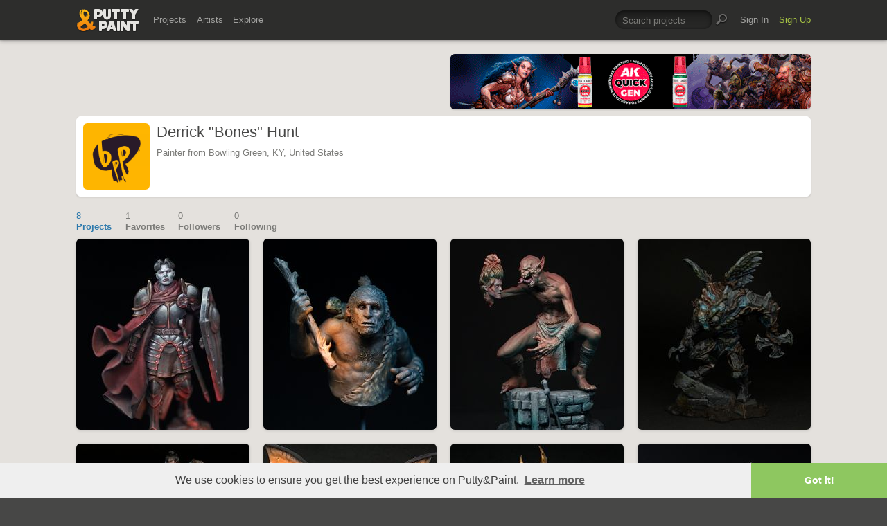

--- FILE ---
content_type: text/html; charset=UTF-8
request_url: https://www.puttyandpaint.com/bonespaintsplastic
body_size: 4394
content:
<!DOCTYPE html>
<html lang="en" xmlns:og="https://ogp.me/ns#" xmlns:fb="https://www.facebook.com/2008/fbml">
	<head>

		
		<title>Derrick &quot;Bones&quot; Hunt · Putty&Paint</title>
		<meta property="og:title" content="Derrick &quot;Bones&quot; Hunt on Putty&Paint"/>
		<meta property="og:url" content="https://www.puttyandpaint.com/bonespaintsplastic"/>
		<meta property="og:site_name" content="Putty&amp;Paint"/>
		<meta property="og:description" content="Derrick &quot;Bones&quot; Hunt on Putty&Paint"/>
		<meta property="og:type" content="article"/>
		<meta property="og:image" content="https://www.puttyandpaint.com/images/member_photos/photo_8496.png"/>
		


				<meta charset="utf-8" />
		<meta name="Robots" content="index,follow" />
		<meta name="viewport" content="initial-scale=1.0, maximum-scale=2.0" />
		<link rel="stylesheet" type="text/css" media="all" href="/assets/css/styles.css?v=1758454946" />
		<!--[if lt IE 9]><link rel="stylesheet" href="/assets/css/ie.css" /><![endif]-->
		
		<link rel="shortcut icon" type="image/x-icon" href="/favicon.png" />
		<link rel="apple-touch-icon-precomposed" href="/apple-touch-icon-precomposed.png"/>
	    <meta name="apple-mobile-web-app-title" content="Putty&amp;Paint">
		<script src="https://ajax.googleapis.com/ajax/libs/jquery/1.7.2/jquery.min.js"></script>
		<script src="https://www.puttyandpaint.com/assets/js/jquery.leanModal.min.js"></script>
		<script src="https://www.puttyandpaint.com/assets/js/jquery.form.js"></script>
		<!--<script src="https://www.puttyandpaint.com/assets/js/jquery.cookies.2.2.0.min.js"></script>-->
		<script src="https://www.puttyandpaint.com/assets/js/easy.notification.js"></script>
		<script src="/assets/js/sorcery.js?v=1758453796"></script>
		<!--[if lt IE 9]><script src="https://html5shiv.googlecode.com/svn/trunk/html5.js"></script><![endif]-->
		
		<script src="//cdnjs.cloudflare.com/ajax/libs/cookieconsent2/3.0.3/cookieconsent.min.js"></script>
		<script>
		window.addEventListener("load", function(){
		window.cookieconsent.initialise({
		  "palette": {
 		   "popup": {
		      "background": "#efefef",
		      "text": "#404040"
 		   },
		    "button": {
		      "background": "#8ec760",
		     "text": "#ffffff"
 		   }
		  },
		  "theme": "edgeless",
		  "content": {
		    "message": "We use cookies to ensure you get the best experience on Putty&amp;Paint.",
 		   "href": "https://www.puttyandpaint.com/legal-notice"
		  }
		})});
		</script>

		<!-- Global site tag (gtag.js) - Google Analytics -->
		<script async src="https://www.googletagmanager.com/gtag/js?id=G-04NDKJE67H"></script>
		<script>
		    window.dataLayer = window.dataLayer || [];
		    function gtag(){dataLayer.push(arguments);}
		    gtag('js', new Date());

		    gtag('config', 'G-04NDKJE67H');
		</script>

	<script type="text/javascript">
var reCAPTCHAv2_init=function(){document.reCAPTCHAv2(),window.jQuery&&window.jQuery(document).trigger("reCAPTCHAv2_init")};!function(){if(!window.___reCAPTCHAv2_init){window.___reCAPTCHAv2_init=!0,document.reCAPTCHAv2=function(a){if("undefined"!=typeof grecaptcha){void 0==a&&(a="g-recaptcha"),"string"==typeof a&&(a=window.jQuery?jQuery("."+a):document.getElementsByClassName(a)),void 0==a.length&&(a=[a]);for(var b=0;b<a.length;b++)grecaptcha.render(a[b],{sitekey:"6LeTzFsUAAAAACvvMMtb5u4-r5EnXLTuuyUD5Evs"})}};var a=document.createElement("script");a.type="text/javascript",a.async=!0,a.src="https://www.google.com/recaptcha/api.js?onload=reCAPTCHAv2_init&render=explicit&hl=en";var b=document.getElementsByTagName("script")[0];b.parentNode.insertBefore(a,b)}}();
</script></head>
<body id="profile">


  <header id="header" role="banner">
    <div class="wrapper top-head cf">
      <div id="logo"><a href="https://www.puttyandpaint.com/"><img src="https://www.puttyandpaint.com/assets/gfx/puttyandpaint.png" alt="Putty&amp;Paint" /></a></div>

      <div id="nav-wrap" class="cf">
      
      <nav class="main-nav cf" role="navigation">
        <ul class="cf">
          <li class="mainmenu n-projects">
            <span><a href="https://www.puttyandpaint.com/projects">Projects</a></span>
            <div class="submenu">
            <ul>
              <li><a href="https://www.puttyandpaint.com/projects">Popular</a></li>
              <li><a href="https://www.puttyandpaint.com/projects/editors-choice">Editors' Choice</a></li>
              <li><a href="https://www.puttyandpaint.com/projects/top-projects">Top Projects</a></li>
              <li><a href="https://www.puttyandpaint.com/projects/for-sale">For Sale</a></li>
                            <li><a href="https://www.puttyandpaint.com/projects/all-projects">All Projects</a></li>
            </ul>
            </div>
          </li>
          <li class="mainmenu n-artists">
            <span><a href="https://www.puttyandpaint.com/artists">Artists</a></span>
            <div class="submenu">
            <ul>
              <li><a href="https://www.puttyandpaint.com/artists">Everyone</a></li>
              <li><a href="https://www.puttyandpaint.com/artists/top-artists">Top Artists</a></li>
              <li><a href="https://www.puttyandpaint.com/artists/for-hire">For Hire</a></li>
                            <li><a href="https://www.puttyandpaint.com/memberlist">Memberlist</a></li>
            </ul>
            </div>
          </li>
          <li class="mainmenu n-explore">
            <span><a href="https://www.puttyandpaint.com/explore/search">Explore</a></span>
            <div class="submenu">
            <ul>
              <li><a href="https://www.puttyandpaint.com/explore/search">Search</a></li>
              <li><a href="https://www.puttyandpaint.com/explore/filter">Filter</a></li>
              <li><a href="https://www.puttyandpaint.com/explore/tags">Tags</a></li>
              <li><a href="https://www.puttyandpaint.com/explore/colors">Colors</a></li>
            </ul>
            </div>
          </li>
        </ul>
      </nav>

      
      <nav class="main-nav user-nav cf">

        <form id="top-search" class="cf" method="post" action="https://www.puttyandpaint.com/"  >
<div class='hiddenFields'>
<input type="hidden" name="XID" value="77f48008f8762fe395d1667bb8f712079e54893a" />
<input type="hidden" name="ACT" value="56" />
<input type="hidden" name="params" value="eyJjb2xsZWN0aW9uIjoicHJvamVjdHNfY29sbGVjdGlvbiIsImxvb3NlX2VuZHMiOiJ5ZXMiLCJyZXN1bHRfcGFnZSI6ImV4cGxvcmVcL3NlYXJjaCIsInNlYXJjaF9tb2RlIjoiYWxsIn0" />
<input type="hidden" name="site_id" value="1" />
</div>


          <fieldset>
              <input type="text" name="keywords" id="keywords" value="Search projects" onfocus="if(this.value=='Search projects'){this.value=''};" onblur="if(this.value==''){this.value='Search projects'};"/>
          </fieldset>
          <input type="submit" name="submit" class="submit" value=""/>
        </form>
        <ul>
                    <li class="mainmenu signin">
            <span><a href="https://www.puttyandpaint.com/signin">Sign In</a></span>
          </li>
          <li class="mainmenu signup">
            <span><a href="https://www.puttyandpaint.com/signup" class="green">Sign Up</a></span>
          </li>
          
          
        </ul>
      </nav>
      </div>
    </div><!-- Wrapper End -->

  </header><!-- Header End -->

  <div id="main">

  
<div class="wrapper cf">

<aside id="sidebar">
	<div class="additional addi-top">
	
	
			<a href="https://ak-interactive.com/?utm_source=referralwebs&utm_medium=puttyandpaint&utm_campaign=Influencers" title="AK Interactive" target="_blank" rel="sponsored" ><img src="https://ak-masters.com/ak/PUTTYANDPAINT.COM/BANNER_AK.gif" alt="AK Interactive" /></a>
			
	
	</div>
</aside>




<div id="contentwrap">
<header role="contentinfo" id="artist-head" class="cf">
	<section class="profile cf">
		<div class="member-wrap cf">
			<div class="member-photo">
								
				<img src="https://www.puttyandpaint.com/images/member_photos/cache/photo_8496_128_128_s_c1.png" alt="Derrick &quot;Bones&quot; Hunt">
					
							</div><!-- Member Photo End -->
			<div class="member-info">
				<h1>Derrick &quot;Bones&quot; Hunt</h1>	
				<p>Painter from Bowling Green, KY, United States</p>
			</div><!-- Member Info End -->
			
			
				<div class="member-buttons cf">
												</div><!-- Member Buttons End -->
			
							
			
		</div><!-- Member Wrap End -->
			
		</section>
</header><!-- Sidebar End -->
</div><!-- Content Wrap End -->

	



	<nav id="secondary-nav" class="cf">
		<ul class="cf">
			<li>
				<a href="https://www.puttyandpaint.com/bonespaintsplastic" title="Projects" class="current">
					<span>8</span>
					Projects
				</a>
			</li>
			<li>
				<a href="https://www.puttyandpaint.com/bonespaintsplastic/favorites" title="Favorites" > 
					<span>1</span>
					Favorites
				</a>
			</li>
			<li>
				<a href="https://www.puttyandpaint.com/bonespaintsplastic/followers" title="Followers" >
					<span>
	0
</span>
					Followers					
				</a>
			</li>
			<li>
				<a href="https://www.puttyandpaint.com/bonespaintsplastic/following" title="Following" >
					<span>
	0
</span>
					Following					
				</a>
			</li>
		</ul>
	</nav>
	<div id="content" class="full-width" role="main">
		

	
	
		
	
		
		<ul class="project-list cf">		<li class="pj-1">
	
	<a href="https://www.puttyandpaint.com/projects/54342" class="project-link" title="Aedan, Returned">
		
			
			<img src="/images/uploads/artistworks/54342/cache/dsc00892__sized_top_m.jpeg" alt="Aedan, Returned" width="250" height="276"  />
					
					
	</a>
	<div class="project-info-hover">
		<h1 id="87.5" 								class="silver"
							>
			<a href="https://www.puttyandpaint.com/projects/54342" title="Aedan, Returned">Aedan, Returned</a>
		</h1>
		<h2><a href="https://www.puttyandpaint.com/bonespaintsplastic" title="Derrick &quot;Bones&quot; Hunt">Derrick &quot;Bones&quot; Hunt</a></h2>
	</div>
</li>
		
	  		  	
		
		
				<li class="pj-2">
	
	<a href="https://www.puttyandpaint.com/projects/38359" class="project-link" title="Dying Light - Troglodyte">
		
			
			<img src="/images/uploads/artistworks/38359/cache/troglodyte-3__sized_center_m.jpg" alt="Dying Light - Troglodyte" width="250" height="276"  />
					
					
	</a>
	<div class="project-info-hover">
		<h1 id="87.3684" 								class="silver"
							>
			<a href="https://www.puttyandpaint.com/projects/38359" title="Dying Light - Troglodyte">Dying Light - Troglodyte</a>
		</h1>
		<h2><a href="https://www.puttyandpaint.com/bonespaintsplastic" title="Derrick &quot;Bones&quot; Hunt">Derrick &quot;Bones&quot; Hunt</a></h2>
	</div>
</li>
		
	  		  	
		
		
				<li class="pj-3">
	
	<a href="https://www.puttyandpaint.com/projects/38358" class="project-link" title="Ghoul">
		
			
			<img src="/images/uploads/artistworks/38358/cache/ghoul-6__sized_top_m.jpg" alt="Ghoul" width="250" height="276"  />
					
					
	</a>
	<div class="project-info-hover">
		<h1 id="76.4706" >
			<a href="https://www.puttyandpaint.com/projects/38358" title="Ghoul">Ghoul</a>
		</h1>
		<h2><a href="https://www.puttyandpaint.com/bonespaintsplastic" title="Derrick &quot;Bones&quot; Hunt">Derrick &quot;Bones&quot; Hunt</a></h2>
	</div>
</li>
		
	  		  	
		
		
				<li class="pj-4">
	
	<a href="https://www.puttyandpaint.com/projects/33324" class="project-link" title="Graveyard Elemental">
		
			
			<img src="/images/uploads/artistworks/33324/cache/pnp-10__sized_center_m.jpg" alt="Graveyard Elemental" width="250" height="276"  />
					
					
	</a>
	<div class="project-info-hover">
		<h1 id="75.7895" >
			<a href="https://www.puttyandpaint.com/projects/33324" title="Graveyard Elemental">Graveyard Elemental</a>
		</h1>
		<h2><a href="https://www.puttyandpaint.com/bonespaintsplastic" title="Derrick &quot;Bones&quot; Hunt">Derrick &quot;Bones&quot; Hunt</a></h2>
	</div>
</li>
		
	  		  	
		
		
				<li class="pj-1">
	
	<a href="https://www.puttyandpaint.com/projects/33322" class="project-link" title="Takuma">
		
			
			<img src="/images/uploads/artistworks/33322/cache/pnp-05__sized_center_m.jpg" alt="Takuma" width="250" height="276"  />
					
					
	</a>
	<div class="project-info-hover">
		<h1 id="81.4286" >
			<a href="https://www.puttyandpaint.com/projects/33322" title="Takuma">Takuma</a>
		</h1>
		<h2><a href="https://www.puttyandpaint.com/bonespaintsplastic" title="Derrick &quot;Bones&quot; Hunt">Derrick &quot;Bones&quot; Hunt</a></h2>
	</div>
</li>
		
	  		  	
		
		
				<li class="pj-2">
	
	<a href="https://www.puttyandpaint.com/projects/33321" class="project-link" title="Fire Within - Edrosar The Eternal">
		
			
			<img src="/images/uploads/artistworks/33321/cache/img_3482__sized_center_m.jpg" alt="Fire Within - Edrosar The Eternal" width="250" height="276"  />
					
					
	</a>
	<div class="project-info-hover">
		<h1 id="71.1111" >
			<a href="https://www.puttyandpaint.com/projects/33321" title="Fire Within - Edrosar The Eternal">Fire Within - Edrosar The E&hellip;</a>
		</h1>
		<h2><a href="https://www.puttyandpaint.com/bonespaintsplastic" title="Derrick &quot;Bones&quot; Hunt">Derrick &quot;Bones&quot; Hunt</a></h2>
	</div>
</li>
		
	  		  	
		
		
				<li class="pj-3">
	
	<a href="https://www.puttyandpaint.com/projects/33320" class="project-link" title="The Jailer Bust">
		
			
			<img src="/images/uploads/artistworks/33320/cache/img_3489__sized_top_m.jpg" alt="The Jailer Bust" width="250" height="276"  />
					
					
	</a>
	<div class="project-info-hover">
		<h1 id="76.3636" >
			<a href="https://www.puttyandpaint.com/projects/33320" title="The Jailer Bust">The Jailer Bust</a>
		</h1>
		<h2><a href="https://www.puttyandpaint.com/bonespaintsplastic" title="Derrick &quot;Bones&quot; Hunt">Derrick &quot;Bones&quot; Hunt</a></h2>
	</div>
</li>
		
	  		  	
		
		
				<li class="pj-4">
	
	<a href="https://www.puttyandpaint.com/projects/33318" class="project-link" title="Patriarch of Onslaught - Cremator">
		
			
			<img src="/images/uploads/artistworks/33318/cache/cremator_resin_beast-front__sized_top_m.jpg" alt="Patriarch of Onslaught - Cremator" width="250" height="276"  />
					
					
	</a>
	<div class="project-info-hover">
		<h1 id="74.2857" >
			<a href="https://www.puttyandpaint.com/projects/33318" title="Patriarch of Onslaught - Cremator">Patriarch of Onslaught - Cr&hellip;</a>
		</h1>
		<h2><a href="https://www.puttyandpaint.com/bonespaintsplastic" title="Derrick &quot;Bones&quot; Hunt">Derrick &quot;Bones&quot; Hunt</a></h2>
	</div>
</li>
		
	  	</ul>	  	
		
		


	


	</div><!-- Content End -->

</div><!-- Wrapper End -->



<div class="wrapper cf clear">
	<div class="additional addi-bottom">
	
	
			<a href="https://www.greenstuffworld.com/" title="Green Stuff World" target="_blank" rel="sponsored" ><img src="https://www.puttyandpaint.com/2gd6fhf/gsw-banner.gif" alt="Green Stuff World" /></a>
		
	</div>
</div>

</div><!-- Main End -->


<footer id="footer">
	<div class="wrapper cf">
		<section class="quarter">
			<nav id="foot-nav" role="navigation" class="cf">
				<ul>
										<li><a href="https://www.puttyandpaint.com/about" title="About Putty&amp;Paint">About</a></li>
					<li><a href="https://www.puttyandpaint.com/faq" title="FAQ">FAQ</a></li>
					<li><a href="https://www.puttyandpaint.com/blog" title="Blog">Blog</a></li>
					<li><a href="https://www.puttyandpaint.com/contact" title="Contact and Feeback">Contact</a></li>
					<li><a href="https://www.puttyandpaint.com/media" title="Media and Advertising">Media and Advertising</a></li>
				</ul>
			</nav><!-- Footer-Navigation End -->
			
		</section>
		<section class="quarter bloglist">
			<div>
<ul>
<li><a href="https://discord.gg/MWc79eWttb" title="Join Putty&amp;Paint on Discord">Discord</a></li>
<li><a href="https://www.facebook.com/puttyandpaint" title="Visit Putty&amp;Paint on facebook">facebook</a></li>
<li><a href="https://www.instagram.com/putty.and.paint/" title="Follow Putty&Paint on Instagram">Instagram</a></li>
</ul>
			
			</div>
		</section>		
		<section class="quarter right stats cf">

	
			<p id="project-count"><a href="https://www.puttyandpaint.com/projects" title="Show all projects">44348</a><br /><span>Projects</span></p>
			<p id="artist-count"><a href="https://www.puttyandpaint.com/artists" title="Show all artists">11577</a><br /><span>Artists</span></p>
	

		</section>
	</div><!-- Wrapper End -->
	
	<section class="copyright">
		
		<p>©2026 <a href="https://www.puttyandpaint.com/">puttyandpaint.com</a> · <a href="https://www.puttyandpaint.com/legal-notice" title="Imprint">Legal Notice</a> · <a href="https://www.puttyandpaint.com/terms" title="Terms of Service">Terms</a> · <a href="https://www.puttyandpaint.com/privacy" title="Privacy Policy">Privacy</a></p>
			
						
	</section>
	<p id="back-top"><a href="#header"><span></span>Back to Top</a></p>
	
</footer>












<!-- Analytics -->
<!--<script> 
    var gaProperty = 'UA-31623080-1'; 
    var disableStr = 'ga-disable-' + gaProperty; 
    if (document.cookie.indexOf(disableStr + '=true') > -1) { 
        window[disableStr] = true;
    } 
    function gaOptout() { 
        document.cookie = disableStr + '=true; expires=Thu, 31 Dec 2099 23:59:59 UTC; path=/'; 
        window[disableStr] = true; 
        alert('Das Tracking ist jetzt deaktiviert'); 
    } 
    (function(i,s,o,g,r,a,m){i['GoogleAnalyticsObject']=r;i[r]=i[r]||function(){(i[r].q=i[r].q||[]).push(arguments)},i[r].l=1*new Date();a=s.createElement(o), 
        m=s.getElementsByTagName(o)[0];a.async=1;a.src=g;m.parentNode.insertBefore(a,m) 
    })(window,document,'script','https://www.google-analytics.com/analytics.js','ga'); 

    ga('create', 'UA-31623080-1', 'auto'); 
    ga('set', 'anonymizeIp', true); 
    ga('send', 'pageview'); 
</script>-->

</html>
